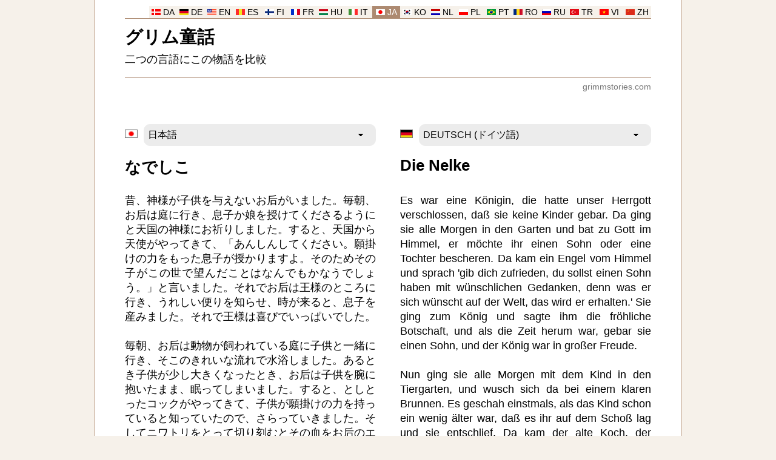

--- FILE ---
content_type: text/html
request_url: https://www.grimmstories.com/language.php?grimm=076&l=ja&r=de
body_size: 12702
content:
<!DOCTYPE html>
<html lang="ja">
<head>
<meta http-equiv="Content-Type" content="text/html; charset=UTF-8">
<title>なでしこ (日本語) - Die Nelke (ドイツ語)</title>
<meta name="description" content="Grimm 日本語: なでしこ. 昔、神様が子供を与えないお后がいました. 毎朝、お后は庭に行き、息子か娘を授けてくださるようにと天国の神様にお祈りしました - Grimm ドイツ語: Die Nelke. Es war eine Königin, die hatte unser Herrgott verschlossen, daß sie keine Kinder gebar. Da ging sie alle Morgen in den Garten und bat zu Gott im Himmel, er möchte ihr einen Sohn oder eine Tochter bescheren. 二つの言語にこの物語を比較 - グリム童話.">
<meta name="robots" content="index, follow">
<meta name="revisit-after" content="1 days">
<meta name="viewport" content="width=device-width, initial-scale=1">
<meta http-equiv="Content-Security-Policy" content="upgrade-insecure-requests">
<link rel="preload" href="https://www.grimmstories.com/ariblk.ttf" as="font" type="font/ttf" crossorigin>
<link rel="icon" href="https://www.grimmstories.com/icon.png" sizes="192x192">
<link rel="canonical" href="https://www.grimmstories.com/language.php?grimm=076&l=ja&r=de">
<style>@charset "utf-8"; * { margin: 0; padding: 0; box-sizing: border-box; } @font-face { font-family: Arial Black; src: url('https://www.grimmstories.com/ariblk.ttf'); font-display: swap; } body { background: #F6F1EA; font-family: Arial, Helvetica, sans-serif; margin: 0; } .inbody { width: 968px; margin: auto; color: #000000; background: #FFFFFF; padding-top: 10px; } @media screen and (min-width: 968px) { .inbody { border-left: 1px solid #AD8A71; border-right: 1px solid #AD8A71; } } .inside { width: 868px; margin: auto; } .header { width: 868px; border-bottom: 1px solid #AD8A71; display: block; margin: auto; } .menuholder { width: 300px; padding-bottom: 6em; float: left; } .main { width: 568px; padding-left: 50px; float: left; margin-bottom: 2em; } .clearfloat { clear: both; } .footer { width: 868px; height: 21px; padding: 0 5px; background: #F6F1EA; border-bottom: 1px solid #AD8A71; display: block; margin: auto; } a { color: #000000; text-decoration: none; } a:hover { text-decoration: underline; } h1 { font-size: 1em; margin: 0; padding: 0; } h2 { font-size: 1em; margin: 0; padding: 0; } h3 { font-size: 1em; margin: 0; padding: 0; } hr { border: 0; height: 1px; background: #F6F1EA; } img { border: 0; } ul { list-style-type: none; padding: 0; margin: 0; } blockquote { text-align: left; } select { margin: 10px 6px 0 0; padding: 6px 26px 6px 6px; border-radius: 10px; background-image: url('https://www.grimmstories.com/images/down.gif'); background-position: 95%; background-repeat: no-repeat; background-color: #ECECEC; color: #000000; border: 1px solid #ECECEC; width: 174px; font-family: inherit; font-size: inherit; -webkit-appearance: initial; line-height: 22px; } select:hover { border: 1px solid #767676; } input[type=submit] { margin-top: 10px; padding: 6px 0; border-radius: 10px; background-color: #0066CC; color: #FFFFFF; border: 1px solid #0066CC; width: 147px; font-family: inherit; font-size: inherit; -webkit-appearance: initial; line-height: 22px; } input[type=submit]:hover { border: 1px solid #767676; } .title { font-size: 1.6em; font-weight: bold; margin-bottom: 1em; } .title a:hover { text-decoration: none; } .subtitle { color: #993300; } .itemprop { display: none; } .headerlanguage { font-size: 0.85em; border-bottom: 1px solid #AD8A71; width: 868px; height: 21px; display: block; white-space: nowrap; } .headerlanguage a { background: #F6F1EA; color: #000000; } .language { background: #F6F1EA; text-align: center; padding-top: 3px; float: right; width: 46px; height: 20px; } .language_image { width: 15px; height: 10px; } .headerlogo { text-align: left; } .headersearch { float: right; padding-top: 30px; width: 360px; text-align: right; white-space: nowrap; } .headermain { padding-top: 0.5em; } .logo { font-size: 1.8em; font-weight: normal; font-family: Arial Black, Arial, Helvetica, sans-serif; } .logo a:hover { text-decoration: none; } .headline { font-size: 1.1em; font-weight: normal; white-space: nowrap; margin-top: 0.25em; } .headerunder { color: #767676; font-size: 0.85em; text-align: right; padding-top: 0.5em; } .headerunder a { color: #767676; } .footertext { font-size: 0.85em; padding-top: 3px; padding-bottom: 1px; text-align: right; } .footertext a:hover { text-decoration: none; } .footerlinks { height: 120px; margin: 2em 0 8em 0; } .footersite { width: 217px; float: left; } .footersite a { color: #999999; } .allmenu { width: 300px; display: block; margin: 0; } .allmenu li { background-image: url('https://www.grimmstories.com/images/arrow.gif'); background-repeat: no-repeat; background-position: 0 0.6em; padding-left: 0.8em; } .menu { padding: 1px; } .menu a { font-size: 1.3em; } .menu a:hover { color: #993300; } .menu_mail { font-size: 0.85em; margin: 1em 0 2em 0; } .menu_hr { text-align: left; width: 300px; margin-bottom: 1em; } .menu_ad { width: 300px; display: block; margin-top: 1em; } .button_menu { width: auto; display: block; } .button_menu li { padding: 0.5em 0; } .button a { padding: 0.5em; width: 100%; display: block; text-decoration: underline; color: #0066CC; font-size: 1.1em; border-radius: 25px; border: 1px solid #0066CC; text-align: center; } .list_image { width: 112px; height: 112px; float: right; border: 1px solid #F6F1EA; margin-top: 10px; } .list_image_small { width: 70px; height: 70px; float: left; border: 1px solid #F6F1EA; margin-right: 0.9em; } .list_url { font-size: 16px; text-align: left; color: #993300; text-decoration: underline; display: table-cell; font-weight: normal; } .list_url a { color: #993300; text-decoration: underline; } .list_titles { font-size: 1.4em; border-top: 1px solid #F6F1EA; } .list_titles a { padding: 0.7em 0; font-weight: bold; color: #0066CC; text-decoration: none; display: block; } .list_height { min-height: 42px; margin-bottom: 9px; display: block; } .list_tekst { font-size: 0.75em; line-height: 1.4em; margin: 0.7em 0; text-align: justify; color: #000000; display: block; width: 376px; height: 119px; overflow-y: hidden; font-weight: normal; } .block_border { font-size: 1.1em; display: block; margin: 0.7em 0; } .block_border a { font-weight: bold; padding: 10px; text-decoration: none; color: #0066CC; display: block; border: 1px solid #F6F1EA; } .block_border a:hover { text-decoration: none; color: #000000; background: #ECECEC; border: 1px solid #993300; } .block_border_height { height: 42px; margin-bottom: 9px; display: block; overflow-y: hidden; } @media screen and (max-width: 968px) { .menuholder { float: right; } .main { padding-left: 0; padding-right: 50px; } .language { float: left; } .headerunder { text-align: left; } .footertext { text-align: left; } } select { width: 383px; margin-top: 0; } h3 { display: table-cell; } .flag { width: 21px; height: 14px; border: 1px solid #767676; display: table-cell; margin-right: 10px; } .compare { width: 868px; } .left { font-size: 1.1em; line-height: 1.4em; width: 414px; float: left; text-align: justify; margin-bottom: 0.7em; margin-top: 0.7em; } .right { font-size: 1.1em; line-height: 1.4em; width: 414px; float: right; text-align: justify; margin-bottom: 0.7em; margin-top: 0.7em; } .left_s { width: 414px; float: left; } .right_s { width: 414px; float: right; } .s { font-size: 1.1em; text-align: justify; line-height: 1.4em; margin-bottom: 1.4em; margin-top: 1.4em; } .list_url { word-break: break-all; } .logo { font-weight: bold; } </style>
<script async src="https://pagead2.googlesyndication.com/pagead/js/adsbygoogle.js?client=ca-pub-0706096268316512"
     crossorigin="anonymous"></script>
<!-- Google tag (gtag.js) -->
<script async src="https://www.googletagmanager.com/gtag/js?id=G-R3LW2M5GCE"></script>
<script>
  window.dataLayer = window.dataLayer || [];
  function gtag(){dataLayer.push(arguments);}
  gtag('js', new Date());

  gtag('config', 'G-R3LW2M5GCE');
</script>
</head>
<body>
<div class="inbody">
<div class="inside"><header class="header"><div class="headerlanguage"><div class="language"><img src="https://www.grimmstories.com/images/zh.gif" class="language_image" alt="中国語"> <a href="https://www.grimmstories.com/zh/grimm_tonghua/shizhu_hua">ZH</a></div><div class="language"><img src="https://www.grimmstories.com/images/vi.gif" class="language_image" alt="ベトナム語"> <a href="https://www.grimmstories.com/vi/grimm_truyen/su_tich_hoa_cam_chuong">VI</a></div><div class="language"><img src="https://www.grimmstories.com/images/tr.gif" class="language_image" alt="トルコ語"> <a href="https://www.grimmstories.com/tr/grimm_masallari/karanfil">TR</a></div><div class="language"><img src="https://www.grimmstories.com/images/ru.gif" class="language_image" alt="ロシア語"> <a href="https://www.grimmstories.com/ru/grimm_skazki/gvozdika">RU</a></div><div class="language"><img src="https://www.grimmstories.com/images/ro.gif" class="language_image" alt="ルーマニア語"> <a href="https://www.grimmstories.com/ro/grimm_basme/index">RO</a></div><div class="language"><img src="https://www.grimmstories.com/images/pt.gif" class="language_image" alt="ポルトガル語"> <a href="https://www.grimmstories.com/pt/grimm_contos/o_cravo">PT</a></div><div class="language"><img src="https://www.grimmstories.com/images/pl.gif" class="language_image" alt="ポーランド語"> <a href="https://www.grimmstories.com/pl/grimm_basnie/gozdzik">PL</a></div><div class="language"><img src="https://www.grimmstories.com/images/nl.gif" class="language_image" alt="オランダ語"> <a href="https://www.grimmstories.com/nl/grimm_sprookjes/de_anjer">NL</a></div><div class="language"><img src="https://www.grimmstories.com/images/ko.gif" class="language_image" alt="韓国語"> <a href="https://www.grimmstories.com/ko/grimm_donghwa/index">KO</a></div><div class="language" style="background: #AD8A71;"><img src="https://www.grimmstories.com/images/ja.gif" class="language_image" alt="日本語"> <a href="https://www.grimmstories.com/ja/grimm_dowa/nadeshiko" style="background: #AD8A71; color: #FFFFFF;">JA</a></div><div class="language"><img src="https://www.grimmstories.com/images/it.gif" class="language_image" alt="イタリア語"> <a href="https://www.grimmstories.com/it/grimm_fiabe/il_garofano">IT</a></div><div class="language"><img src="https://www.grimmstories.com/images/hu.gif" class="language_image" alt="ハンガリー語"> <a href="https://www.grimmstories.com/hu/grimm_mesek/index">HU</a></div><div class="language"><img src="https://www.grimmstories.com/images/fr.gif" class="language_image" alt="フランス語"> <a href="https://www.grimmstories.com/fr/grimm_contes/index">FR</a></div><div class="language"><img src="https://www.grimmstories.com/images/fi.gif" class="language_image" alt="フィンランド語"> <a href="https://www.grimmstories.com/fi/grimm_sadut/index">FI</a></div><div class="language"><img src="https://www.grimmstories.com/images/es.gif" class="language_image" alt="スペイン語"> <a href="https://www.grimmstories.com/es/grimm_cuentos/el_clavel">ES</a></div><div class="language"><img src="https://www.grimmstories.com/images/en.gif" class="language_image" alt="英語"> <a href="https://www.grimmstories.com/en/grimm_fairy-tales/the_pink">EN</a></div><div class="language"><img src="https://www.grimmstories.com/images/de.gif" class="language_image" alt="ドイツ語"> <a href="https://www.grimmstories.com/de/grimm_maerchen/die_nelke">DE</a></div><div class="language"><img src="https://www.grimmstories.com/images/da.gif" class="language_image" alt="デンマーク語"> <a href="https://www.grimmstories.com/da/grimm_eventyr/nelliken">DA</a></div></div><div class="headerlogo"><div class="headersearch"></div><div class="headermain"><h1 class="logo"><a href="https://www.grimmstories.com/ja/grimm_dowa/index">グリム童話</a></h1><h2 class="headline">二つの言語にこの物語を比較</h2></div><br style="clear: right;"></div></header><nav class="headerunder"><a href="https://www.grimmstories.com/">grimmstories.com</a></nav><br><br><br>
<div class="compare"><div style="float: left; width: 414px;"><form name="language_left" action="https://www.grimmstories.com/language.php" method="get"><input type="hidden" name="grimm" value="076"><div style="display: table-row;"><img src="https://www.grimmstories.com/images/ja.gif" alt="" class="flag"><div style="display: table-cell;"><select name="l" onchange="submit('language_left')"><option value="da">DANSK</option><option value="de" disabled>DEUTSCH</option><option value="en">ENGLISH</option><option value="es">ESPAÑOL</option><option value="it">ITALIANO</option><option value="ja" selected>日本語</option><option value="nl">NEDERLANDS</option><option value="pl">POLSKI</option><option value="pt">PORTUGUÊS</option><option value="ru">РУССКИЙ</option><option value="tr">TÜRKÇE</option><option value="vi">TIẾNG VIỆT</option><option value="zh">中文</option></select></div></div><input type="hidden" name="r" value="de"></form><br><h3 class="title"><a href="https://www.grimmstories.com/ja/grimm_dowa/nadeshiko">なでしこ</a></h3></div><div style="float: right; width: 414px;"><form name="language_right" action="https://www.grimmstories.com/language.php" method="get"><input type="hidden" name="grimm" value="076"><input type="hidden" name="l" value="ja"><div style="display: table-row;"><img src="https://www.grimmstories.com/images/de.gif" alt=""  class="flag"><div style="display: table-cell;"><select name="r" onchange="submit('language_compare')"><option value="da">DANSK (デンマーク語)</option><option value="de" selected>DEUTSCH (ドイツ語)</option><option value="en">ENGLISH (英語)</option><option value="es">ESPAÑOL (スペイン語)</option><option value="it">ITALIANO (イタリア語)</option><option value="ja" disabled>日本語</option><option value="nl">NEDERLANDS (オランダ語)</option><option value="pl">POLSKI (ポーランド語)</option><option value="pt">PORTUGUÊS (ポルトガル語)</option><option value="ru">РУССКИЙ (ロシア語)</option><option value="tr">TÜRKÇE (トルコ語)</option><option value="vi">TIẾNG VIỆT (ベトナム語)</option><option value="zh">中文 (中国語)</option></select></div></div></form><br><h3 class="title"><a href="https://www.grimmstories.com/de/grimm_maerchen/die_nelke">Die Nelke</a></h3></div><br class="clearfloat"></div>
<div class="compare"><div class="left_s"><div class="s">昔、神様が子供を与えないお后がいました。毎朝、お后は庭に行き、息子か娘を授けてくださるようにと天国の神様にお祈りしました。すると、天国から天使がやってきて、「あんしんしてください。願掛けの力をもった息子が授かりますよ。そのためその子がこの世で望んだことはなんでもかなうでしょう。」と言いました。それでお后は王様のところに行き、うれしい便りを知らせ、時が来ると、息子を産みました。それで王様は喜びでいっぱいでした。</div><div class="s">毎朝、お后は動物が飼われている庭に子供と一緒に行き、そこのきれいな流れで水浴しました。あるとき子供が少し大きくなったとき、お后は子供を腕に抱いたまま、眠ってしまいました。すると、としとったコックがやってきて、子供が願掛けの力を持っていると知っていたので、さらっていきました。そしてニワトリをとって切り刻むとその血をお后のエプロンとドレスに落としました。それから、子供を秘密の場所に運んで、乳母に乳を飲ませるようにさせ、王様のところに走っていくと、お后は動物に子供をとられてしまったとお后を非難しました。王様はエプロンの血を見るとこれを信じ、とても怒って、中からは太陽も月も見えないような高い塔を作らせ、妻をそこにいれさせ、閉じ込めてしまいました。お后はここで７年間食べ物も飲み物も無く暮らすか飢え死にすることになりました。>しかし、神様は２人の天使を天から白い鳩の姿で送り、日に２回飛んできて、７年が過ぎるまで食べ物を運びました。</div><div class="s">ところが、コックは、もし子供が願掛けの力をもっていて、おれがここにいるなら、とても簡単に自分を面倒に巻き込むかもしれない、と考えました。それで宮殿を去り、男の子のところに行き、もう口を言えるくらい大きくなっていたので、「自分のために庭やいろいろ付いた美しい宮殿を願え」と言いました。男の子の口から言葉が出た途端、願ったあらゆるものがそこにありました。しばらくしてコックは「お前がそんなに一人でいるのは良くないよ。友達としてかわいい女の子を願え。」と言いました。それで王様の息子はそれを願い、すぐに女の子が目の前に立っていて、どんな絵描きが描くよりもきれいでした。</div><div class="s">二人は一緒に遊び、心からお互いを好きでした。年とったコックは貴族のように猟にでかけました。しかし、王様の息子はいつか父親に会いたがるかもしれない、そして自分はかなり危険になるかもしれない、という思いが起こりました。それで出て行って、娘をわきに連れてきて、「今夜、男の子が眠ったら、ベッドに行き、ナイフを心臓に突き刺せ。そして心臓と舌をおれに持ってこい。もしやらなければお前の命はないぞ。」と言いました。 それからコックは行ってしまいました。次の日戻った時、娘はやっていなくて、「どうして誰も傷つけなかった罪のない男の子の血を流さなければいけないの？」と言いました。コックはもう一度「やらなければ、お前の命はないぞ。」と言いました。</div><div class="s">コックが行ってしまうと、娘は小さな雌鹿を連れて来てもらい、殺すように命じて、心臓と舌をとり、さらにのせました。コックがやってくるのを見たとき、男の子に、「ベッドにねて、布団をかぶせていて」と言いました。それから悪党が入って来て、「男の子の心臓と舌はどこだ？」と言いました。娘は皿をのべましたが、王様の息子はキルトをはぎ取って、「この罪人め、なぜ僕を殺そうとした？今判決を言い渡す、お前は黒いプードルになり首に金の首輪をし、喉から炎がとび出てくるまで燃えている炭を食べるのだ」と言いました。これらの言葉を言うとすぐ、コックはプードルに変えられ、首に金の首輪をしていました。そして、他のコックたちは燃えている炭を持ってくるように命令され、その炭を犬は食べ、とうとう喉から炎が噴き出しました。</div><div class="s">王様の息子はそこにもう少しそこにとどまりましたが、母親のことが思い起こされ、まだ生きているのかなと思いました。とうとう王子は娘に「私は自分の国に帰ります。一緒に来る気があるなら、君を養うよ。」と言いました。「ああ、道のりはとても長いし、私のことを知らないよその土地で私はどうしましょう。」と娘は答えました。娘はあまり気がすすまないようだし、二人はお互い別れられないので、王子は願をかけて娘を美しいなでしこに変え、身につけて持ちました。それから自分の国にでかけ、プードルはあとを追いかけさせました。</div><div class="s">王子は母親が閉じ込められている塔に行き、とても高いので、てっぺんまで届く梯子を願掛けしました。それから上へ登って中を覗き、「愛するお母様、お后さま、まだ生きていらっしゃいますか、それとも亡くなってるんですか？」と叫びました。お后は「今食べたばかりでまだおなかがいっぱいよ。」と答えました。というのは、天使たちがそこにいるのだと思ったからです。「私はあなたの愛する息子です。けものがあなたの腕から引き裂いたと言われていますが、まだ生きてますよ。そしてすぐにあなたを自由にします。」と王子は言いました。</div><div class="s">それからまた降りて、父親のところにいき、他人の猟師として取り次がせ、王様にお仕えできないかと尋ねました。王様は「いいだろう、お前が腕がたち、私に獲物を捕ってこれるなら、使ってやろう。だがどの地方でも国中で鹿は一度も住んだことはなかったぞ。」と言いました。それで猟師は王様の食卓で使えるだけたくさんの獲物をもってこようと約束しました。それで、王子は猟師たちを呼び集め、森へ一緒に出かけるよう命じました。そして王子は猟師たちと一緒に行き、猟師たちを大きな輪にさせ、自分がいる方を開けさせ、願をかけ始めました。</div><div class="s">二百頭以上の鹿がすぐに輪の中へ走って来て、猟師たちは撃ち、鹿は全部六十台の荷車に積まれ、王様のもとへ運ばれました。そして何年も獲物が何もなかったあとで一度王子は王様の食卓を獲物で飾ることができました。</div><div class="s">さあ王様はこれにとてもよろこび、次の日に宮廷のみんなが一緒に食べるようにと命じ、大宴会を開きました。みんなが集まると王様は猟師に「お前はとても賢いから、私の隣にすわるがよい」と言いました。王子は「王様、陛下は私にお許しを願います。私は貧しい猟師です。」と答えましたが、王様は承知しなくて「隣に座るがよい」となんども言うので、とうとう座りました。そこに座っている間に愛する母親のことを考えて願掛けをし、王様の偉い家来の一人がお后のことを話し始め、塔の中でお后はいかがかおすごしか、まだ生きていらっしゃるかそれとも亡くなられたかと尋ねますように、と心の中でいいました。</div><div class="s">願掛けをするとすぐに長官が始めて、「陛下、私たちはここで楽しく暮らしていますが、塔にいるお后さまはいかがでしょうか？まだ生きていらっしゃるのですか？それともお亡くなりに？」と言いました。しかし王様は、「妃は愛する息子をけものに引き裂かせたのだ、妃の話は聞きたくない。」と答えました。それで、猟師は立ちあがって、「お父様、お妃さまはまだ生きています、そして私はお后の息子です。私はけものにではなくあの悪党の年寄りのコックにさらわれたのです。コックはお后が眠っている時腕から私をさらい、ニワトリの血をエプロンにつけておいたのです。」と言いました。 そこで王子は金の首輪をしている犬を連れて来て、「これがその悪党です。」と言って、燃えている炭をもってこさせ、みんなが見ている前でその炭を食べさせ、ついに炎がのどから噴き出ました。こうして猟師は王様に犬の本当の姿を見たいか尋ね、元のコックの姿に戻す願をかけました。それで、すぐにコックが白いエプロンをかけわきに包丁をさげて立っていました。王様をコックを見ると、とても怒って、一番深い地下牢へ入れろと命令しました。</div><div class="s">それから猟師はさらに、「お父様、私をとてもやさしく育て、あとで私を殺さねばならなくなって、自分の命がかかっていたのにそうしなかった娘にあいませんか」と言いました。王様は「ああ、会いたいものだ」と答えました。息子は、「娘を美しい花の姿で見せましょう。」と言って、ポケットに手をいれ、なでしこを出し、王様のテーブルに置きました。それはとても美しく、王様がこれまでに見たこともないくらいきれいななでしこでした。それから息子は「さあ、本当の姿をお見せしましょう。」と言って、娘になるようにと願をかけました。すると、娘はどんな絵描きもこれ以上描けないように美しくそこに立っていました。</div><div class="s">そして王様は二人の侍女と二人の家来を塔に送り、お后を王様のテーブルに連れてくるよう命じました。ところが、お后は連れてこられても何も食べず、「塔の中で私を養ってくださった恵み深い神様がもうすぐ私を自由にしてくださいます。」と言いました。お后はそれから三日生きたあと、安らかに亡くなり、埋められたとき、塔に食べ物を運んだ、天国の天使の、二羽の白い鳩が、あとについてきて、お墓の上にとまりました。</div><div class="s">年とった王様はコックを４つに切り裂くように命じましたが、悲しみのため心が憔悴してまもなく王様は亡くなりました。息子はポケットに花にして連れてきた娘と結婚しました。二人がまだ生きているかどうかは神様がご存知です。</div></div><div class="right_s"><div class="s">Es war eine Königin, die hatte unser Herrgott verschlossen, daß sie keine Kinder gebar. Da ging sie alle Morgen in den Garten und bat zu Gott im Himmel, er möchte ihr einen Sohn oder eine Tochter bescheren. Da kam ein Engel vom Himmel und sprach 'gib dich zufrieden, du sollst einen Sohn haben mit wünschlichen Gedanken, denn was er sich wünscht auf der Welt, das wird er erhalten.' Sie ging zum König und sagte ihm die fröhliche Botschaft, und als die Zeit herum war, gebar sie einen Sohn, und der König war in großer Freude.</div><div class="s">Nun ging sie alle Morgen mit dem Kind in den Tiergarten, und wusch sich da bei einem klaren Brunnen. Es geschah einstmals, als das Kind schon ein wenig älter war, daß es ihr auf dem Schoß lag und sie entschlief. Da kam der alte Koch, der wußte, daß das Kind wünschliche Gedanken hatte, und raubte es, und nahm ein Huhn und zerriß es, und tropfte ihr das Blut auf die Schürze und das Kleid. Da trug er das Kind fort an einen verborgenen Ort, wo es eine Amme tränken mußte, und lief zum König und klagte die Königin an, sie habe ihr Kind von den wilden Tieren rauben lassen. Und als der König das Blut an der Schürze sah, glaubte er es und geriet in einen solchen Zorn, daß er einen tiefen Turm bauen ließ, in den weder Sonne noch Mond schien, und ließ seine Gemahlin hineinsetzen und vermauern; da sollte sie sieben Jahre sitzen, ohne Essen und Trinken, und sollte verschmachten. Aber Gott schickte zwei Engel vom Himmel in Gestalt von weißen Tauben, die mußten täglich zweimal zu ihr fliegen und ihr das Essen bringen, bis die sieben Jahre herum waren.</div><div class="s">Der Koch aber dachte bei sich 'hat das Kind wünschliche Gedanken und ich bin hier, so könnte es mich leicht ins Unglück stürzen.' Da machte er sich vom Schloß weg und ging zu dem Knaben, der war schon so groß, daß er sprechen konnte, und sagte zu ihm 'wünsche dir ein schönes Schloß mit einem Garten, und was dazu gehört.' Und kaum waren die Worte aus dem Munde des Knaben, so stand alles da, was er gewünscht hatte. Ober eine Zeit sprach der Koch zu ihm es ist nicht gut, daß du so allein bist, wünsche dir eine schöne Jungfrau zur Gesellschaft.' Da wünschte sie der Königssohn herbei, und sie stand gleich vor ihm, und war so schön, wie sie kein Maler malen konnte. Nun spielten die beiden zusammen und hatten sich von Herzen lieb, und der alte Koch ging auf die Jagd wie ein vornehmer Mann. Es kam ihm aber der Gedanke, der Königssohn könnte einmal wünschen, bei seinem Vater zu sein, und ihn damit in große Not bringen. Da ging er hinaus, nahm das Mädchen beiseit und sprach 'diese Nacht, wenn der Knabe schläft, so geh an sein Bett und stoß ihm das Messer ins Herz, und bring mir Herz und Zunge von ihm; und wenn du das nicht tust, so sollst du dein Leben verlieren.' Darauf ging er fort, und als er am andern Tag wiederkam, so hatte sie es nicht getan und sprach 'was soll ich ein unschuldiges Blut ums Leben bringen, das noch niemand beleidigt hat?' Sprach der Koch wieder 'wo du es nicht tust, so kostet dichs selbst dein Leben.' Als er weggegangen war, ließ sie sich eine kleine Hirschkuh herbeiholen und ließ sie schlachten, und nahm Herz und Zunge, und legte sie auf einen Teller, und als sie den Alten kommen sah, sprach sie zu dem Knaben 'leg dich ins Bett und zieh die Decke über dich.'</div><div class="s">Da trat der Bösewicht herein und sprach 'wo ist Herz und Zunge von dem Knaben?, Das Mädchen reichte ihm den Teller, aber der Königssohn warf die Decke ab und sprach 'du alter Sünder, warum hast du mich töten wollen? nun will ich dir dein Urteil sprechen. Du sollst ein schwarzer Pudelhund werden und eine goldene Kette um den Hals haben, und sollst glühende Kohlen fressen, daß dir die Lohe zum Hals herausschlägt.' Und wie er die Worte ausgesprochen hatte, so war der Alte in einen Pudelhund verwandelt, und hatte eine goldene Kette um den Hals, und die Köche mußten lebendige Kohlen heraufbringen, die fraß er, daß ihm die Lohe aus dem Hals herausschlug. Nun blieb der Königssohn noch eine kleine Zeit da und dachte an seine Mutter, und ob sie noch am Leben wäre. Endlich sprach er zu dem Mädchen 'ich will heim in mein Vaterland, willst du mit mir gehen, so will ich dich ernähren.' 'Ach,' antwortete sie, 'der Weg ist so weit, und was soll ich in einem fremden Lande machen, wo ich unbekannt bin.' Weil es also ihr Wille nicht recht war, und sie doch voneinander nicht lassen wollten, wünschte er sie zu einer schönen Nelke und steckte sie bei sich.</div><div class="s">Da zog er fort, und der Pudelhund mußte mitlaufen, und zog in sein Vaterland. Nun ging er zu dem Turm, wo seine Mutter darinsaß, und weil der Turm so hoch war, wünschte er eine Leiter herbei, die bis obenhin reichte. Da stieg er hinauf und sah hinein und rief 'herzliebste Mutter, Frau Königin, seid Ihr noch am Leben, oder seid Ihr tot?' Sie antwortete 'ich habe ja eben gegessen und bin noch satt,' und meinte, die Engel wären da. Sprach er 'ich bin Euer lieber Sohn, den die wilden Tiere Euch sollen vom Schoß geraubt haben: aber ich bin noch am Leben und will Euch bald erretten.' Nun stieg er herab und ging zu seinem Herrn Vater, und ließ sich anmelden als ein fremder Jäger, ob er könnte Dienste bei ihm haben. Antwortete der König ja, wenn er gelernt wäre und ihm Wildbret schaffen könnte, sollte er herkommen; es hatte sich aber auf der ganzen Grenze und Gegend niemals Wild aufgehalten. Da sprach der Jäger, er wollte ihm so viel Wild schaffen, als er nur auf der königlichen Tafel brauchen könnte. Dann hieß er die Jägerei zusammenkommen, sie sollten alle mit ihm hinaus in den Wald gehen. Da gingen sie mit, und draußen hieß er sie einen großen Kreis schließen, der an einem Ende offen blieb, und dann stellte er sich hinein und fing an zu wünschen. Alsbald kamen zweihundert und etliche Stück Wildbret in den Kreis gelaufen, und die Jäger mußten es schießen. Da ward alles auf sechzig Bauernwagen geladen und dem König heim gefahren; da konnte er einmal seine Tafel mit Wildbret zieren, nachdem er lange Jahre keins gehabt hatte.</div><div class="s">Nun empfand der König große Freude darüber und bestellte, es sollte des andern Tags seine ganze Hofhaltung bei ihm speisen, und machte ein großes Gastmahl. Wie sie alle beisammen waren, sprach er zu dem Jäger 'weil du so geschickt bist, so sollst du neben mir sitzen.' Er antwortete 'Herr König, Ew. Majestät halte zu Gnaden, ich bin ein schlechter Jägerbursch.' Der König aber bestand darauf und sagte 'du sollst dich neben mich setzen,' bis er es tat. Wie er da saß, dachte er an seine liebste Frau Mutter, und wünschte, daß nur einer von des Königs ersten Dienern von ihr anfinge und fragte, wie es wohl der Frau Königin im Turm ginge, ob sie wohl noch am Leben wäre oder verschmachtet. Kaum hatte er es gewünscht, so fing auch schon der Marschall an und sprach 'königliche Majestät, wir leben hier in Freuden, wie geht es wohl der Frau Königin im Turm, ob sie wohl noch am Leben oder verschmachtet ist?' Aber der König antwortete 'sie hat mir meinen lieben Sohn von den wilden Tieren zerreißen lassen, davon will ich nichts hören.' Da stand der Jäger auf und sprach, 'gnädigster Herr Vater, sie ist noch am Leben, und ich bin ihr Sohn, und die wilden Tiere haben ihn nicht geraubt, sondern der Bösewicht, der alte Koch, hat es getan, der hat mich, als sie eingeschlafen war, von ihrem Schoß weggenommen und ihre Schürze mit dem Blut eines Huhns betropft.' Darauf nahm er den Hund mit dem goldenen Halsband und sprach 'das ist der Bösewicht,' und ließ glühende Kohlen bringen, die mußte er angesichts aller fressen, daß ihm die Lohe aus dem Hals schlug. Darauf fragte er den König, ob er ihn in seiner wahren Gestalt sehen wollte, und wünschte ihn wieder zum Koch, da stand er alsbald mit der weißen Schürze und dem Messer an der Seite. Der König, wie er ihn sah, ward zornig und befahl, daß er in den tiefsten Kerker sollte geworfen werden. D arauf sprach der Jäger weiter 'Herr Vater, wollt Ihr auch das Mädchen sehen, das mich so zärtlich aufgezogen hat und mich hernach ums Leben bringen sollte, es aber nicht getan hat, obgleich sein eigenes Leben auf dem Spiel stand?' Antwortete der König 'ja, ich will sie gerne sehen.' Sprach der Sohn 'gnädigster Herr Vater, ich will sie Euch zeigen in Gestalt einer schönen Blume.' Und griff in die Tasche und holte die Nelke, und stellte sie auf die königliche Tafel und sie war so schön, wie der König nie eine gesehen hatte. Darauf sprach der Sohn 'nun will ich sie auch in ihrer wahren Gestalt zeigen,' und wünschte sie zu einer Jungfrau; da stand sie da und war so schön, daß kein Maler sie hätte schöner malen können.</div><div class="s">Der König aber schickte zwei Kammerfrauen und zwei Diener hinab in den Turm, die sollten die Frau Königin holen und an die königliche Tafel bringen. Als sie aber dahin geführt ward, aß sie nichts mehr und sagte 'der gnädige barmherzige Gott, der mich im Turm erhalten hat, wird mich bald erlösen.' Da lebte sie noch drei Tage und starb dann selig; und als sie begraben ward, da folgten ihr die zwei weißen Tauben nach, die ihr das Essen in den Turm gebracht hatten und Engel vom Himmel waren, und setzten sich auf ihr Grab. Der alte König ließ den Koch in vier Stücke zerreißen, aber der Gram zehrte an seinem Herzen, und er starb bald. Der Sohn heiratete die schöne Jungfrau, die er als Blume in der Tasche mitgebracht hatte, und ob sie noch leben, das steht bei Gott.</div></div><br class="clearfloat"></div><div class="compare"><br><div class="left"><span class="list_url"><a href="https://www.grimmstories.com/ja/grimm_dowa/nadeshiko">/ja/grimm_dowa/nadeshiko</a></span></div><div class="right"><span class="list_url"><a href="https://www.grimmstories.com/de/grimm_maerchen/die_nelke">/de/grimm_maerchen/die_nelke</a></span></div><br class="clearfloat"></div><br>
<br><footer><div class="footer"><div class="footertext"><a href="https://www.grimmstories.com/privacy.php">PRIVACY & COOKIES</a></div></div><div class="footerlinks"><div class="footersite"><a href="https://www.andersenstories.com/">andersenstories.com</a><br><br><a href="https://www.andersenstories.com/da/andersen_fortaellinger/index">Andersens eventyr</a><br><a href="https://www.andersenstories.com/de/andersen_maerchen/index">Andersens Märchen</a><br><a href="https://www.andersenstories.com/en/andersen_fairy-tales/index">Andersen's fairy tales</a><br><a href="https://www.andersenstories.com/es/andersen_cuentos/index">Cuentos de Andersen</a><br><a href="https://www.andersenstories.com/fr/andersen_contes/index">Contes d'Andersen</a><br><a href="https://www.andersenstories.com/it/andersen_fiabe/index">Fiabe di Andersen</a><br><a href="https://www.andersenstories.com/nl/andersen_sprookjes/index">Sprookjes van Andersen</a></div><div class="footersite"><a href="https://www.grimmstories.com/">grimmstories.com</a><br><br><a href="https://www.grimmstories.com/da/grimm_eventyr/index">Grimms eventyr</a><br><a href="https://www.grimmstories.com/de/grimm_maerchen/index">Grimms Märchen</a><br><a href="https://www.grimmstories.com/en/grimm_fairy-tales/index">Grimms' fairy tales</a><br><a href="https://www.grimmstories.com/es/grimm_cuentos/index">Cuentos de Grimm</a><br><a href="https://www.grimmstories.com/fi/grimm_sadut/index">Grimmin sadut</a><br><a href="https://www.grimmstories.com/fr/grimm_contes/index">Contes de Grimm</a><br><a href="https://www.grimmstories.com/hu/grimm_mesek/index">Grimm mesék</a></div><div class="footersite"><br><br><a href="https://www.grimmstories.com/it/grimm_fiabe/index">Fiabe dei Grimm</a><br><a href="https://www.grimmstories.com/vi/grimm_truyen/index">Truyện cổ Grimm</a><br><a href="https://www.grimmstories.com/tr/grimm_masallari/index">Grimm Masalları</a><br><a href="https://www.grimmstories.com/nl/grimm_sprookjes/index">Sprookjes van Grimm</a><br><a href="https://www.grimmstories.com/pl/grimm_basnie/index">Baśnie braci Grimm</a><br><a href="https://www.grimmstories.com/pt/grimm_contos/index">Contos de Grimm</a><br><a href="https://www.grimmstories.com/ro/grimm_basme/index">Poveşti de Grimm</a></div><div class="footersite"><br><br><a href="https://www.grimmstories.com/ru/grimm_skazki/index">Сказки братьев Гримм</a><br><a href="https://www.grimmstories.com/uk/grimm_kazky/index">Казки братів Грімм</a><br><a href="https://www.grimmstories.com/el/grimm_paramythia/index">Γκριμ Παραμύθια</a><br><a href="https://www.grimmstories.com/zh/grimm_tonghua/index">格林童話</a><br><a href="https://www.grimmstories.com/ja/grimm_dowa/index">グリム童話</a><br><a href="https://www.grimmstories.com/ko/grimm_donghwa/index">그림 동화</a></div></div><br class="clearfloat"></footer><br>
</div>
</div>
<script defer src="https://static.cloudflareinsights.com/beacon.min.js/vcd15cbe7772f49c399c6a5babf22c1241717689176015" integrity="sha512-ZpsOmlRQV6y907TI0dKBHq9Md29nnaEIPlkf84rnaERnq6zvWvPUqr2ft8M1aS28oN72PdrCzSjY4U6VaAw1EQ==" data-cf-beacon='{"version":"2024.11.0","token":"36ff519454b54977a8229ccd2a8cb404","r":1,"server_timing":{"name":{"cfCacheStatus":true,"cfEdge":true,"cfExtPri":true,"cfL4":true,"cfOrigin":true,"cfSpeedBrain":true},"location_startswith":null}}' crossorigin="anonymous"></script>
</body>
</html>

--- FILE ---
content_type: text/html; charset=utf-8
request_url: https://www.google.com/recaptcha/api2/aframe
body_size: 267
content:
<!DOCTYPE HTML><html><head><meta http-equiv="content-type" content="text/html; charset=UTF-8"></head><body><script nonce="smfh4JSpWlLFYgI5z-TVfw">/** Anti-fraud and anti-abuse applications only. See google.com/recaptcha */ try{var clients={'sodar':'https://pagead2.googlesyndication.com/pagead/sodar?'};window.addEventListener("message",function(a){try{if(a.source===window.parent){var b=JSON.parse(a.data);var c=clients[b['id']];if(c){var d=document.createElement('img');d.src=c+b['params']+'&rc='+(localStorage.getItem("rc::a")?sessionStorage.getItem("rc::b"):"");window.document.body.appendChild(d);sessionStorage.setItem("rc::e",parseInt(sessionStorage.getItem("rc::e")||0)+1);localStorage.setItem("rc::h",'1769637333193');}}}catch(b){}});window.parent.postMessage("_grecaptcha_ready", "*");}catch(b){}</script></body></html>